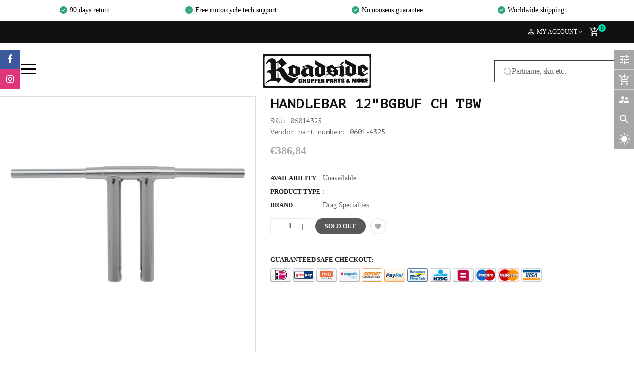

--- FILE ---
content_type: text/javascript
request_url: https://roadsiderepairshop.com/cdn/shop/t/9/assets/ss_custom.js?v=16707861465620377141715973696
body_size: 7146
content:
(function($){$(document).ready(function(){ss.init(),$(".comp-list li").hover(function(){$(this).toggleClass("highlight")})}),$(document).keyup(function(e){e.keyCode==27&&ss.hidePopup()});var ss={init:function(){this.showPopup(),this.hidePopup(),this.hidePu(),this.initaddjs(),this.initCurenty(),this.btnAddtocart(),this.updatePricingQuickview(),this.initAddToCart(),this.initQuickView(),this.initSwatch(),this.initDropDownCart(),this.initToolsCart(),this.initProductAddToCart(),this.initlOwlCarousel(),this.initCountd(),this.productsTabs(),this.initWishlist()},initCountd:function(){$("[data-date]").each(function(){var $this=$(this),finalDate=$(this).data("date");$this.countdown(finalDate,function(event){$this.html(event.strftime('<div class="deals-time day"><div class="num-time">%D</div><div class="title-time">days</div></div> <div class="deals-time hour"><div class="num-time">%H</div> <div class="title-time">hours</div></div><div class="deals-time minute"><div class="num-time">%M</div><div class="title-time">mins</div></div><div class="deals-time second"><div class="num-time">%S</div><div class="title-time">secs</div></div>'))})})},parseDate:function(str){var m=str.match(/^(\d{4})-(\d{1,2})-(\d{1,2})$/);return m?new Date(m[1],m[2]-1,m[3]):null},initInstaGram:function(){$(".instagram .instagram-slide").each(function(){var instagramFeed=$(this),insId=instagramFeed.data("id"),insUserId=instagramFeed.data("userid"),insAccessToken=instagramFeed.data("accesstoken"),insLimited=instagramFeed.data("limit"),insResolution=instagramFeed.data("resolution"),insNav=instagramFeed.data("navigation"),feed=new Instafeed({get:"user",userId:insUserId,accessToken:insAccessToken,target:insId,limit:insLimited,resolution:insResolution,template:'<a class="item-in col-4" target="_blank" href="{{link}}" title="{{caption}}"><img class="img-responsive lazyload" data-sizes="auto" src="[data-uri]" alt="{{caption}}" data-src="{{image}}" /><span class="ss_likes d-none">{{likes}}</span></a>',before:function(){},after:function(){},success:function(){},error:function(){}});feed.run()})},initlOwlCarousel:function(){$(".ss-owl .owl-carousel").each(function(){var owlCarousel=$(this),nav=owlCarousel.data("nav"),dots=owlCarousel.data("dots"),autoplay=owlCarousel.data("autoplay"),autospeed=owlCarousel.data("autospeed"),speed=owlCarousel.data("speed"),column1=owlCarousel.data("column1"),column2=owlCarousel.data("column2"),column3=owlCarousel.data("column3"),column4=owlCarousel.data("column4"),column5=owlCarousel.data("column5"),margin=owlCarousel.data("margin"),lazyLoad=owlCarousel.data("lazyLoad"),rtl=owlCarousel.data("rtl"),config={nav,dots,margin,autoplay:!0,autospeed,speed,loop:!0,autoplayHoverPause:!0,addClassActive:!0,lazyLoad,rtl,navText:['<i class="fa fa-angle-left"></i>','<i class="fa fa-angle-right"></i>'],navClass:["owl-prev","owl-next"],afterAction:FirstLastActiveItem,responsive:{0:{items:1,margin:10},321:{items:column5,margin:10},568:{items:column4,margin:16},767:{items:column3,margin:16},991:{items:column2,nav},1199:{items:column1,nav}}};autoplay&&(config.autospeed=autospeed),owlCarousel.owlCarousel(config);function FirstLastActiveItem(el){el.find(".owl-item").removeClass("first"),el.find(".owl-item.active").first().addClass("first"),el.find(".owl-item").removeClass("last"),el.find(".owl-item.active").last().addClass("last")}})},initDropDownCart:function(){$(".mini-products-list li").length>0?($(".minicart-header .block-content .no-items").hide(),$(".minicart-header .block-content .has-items").show()):($(".minicart-header .block-content .has-items").hide(),$(".minicart-header .block-content .no-items").show()),$(document).on("click",".minicart-header .btn-remove",function(event){event.preventDefault();var productId=$(this).parents(".item").data("product_id");Shopify.removeItem(productId,function(cart){ss.doUpdateDropdownCart(cart),ss.doUpdateToolsCart(cart)})})},initToolsCart:function(){$(".popup-mycart .cart-header table.list-cart tbody tr").length>0?($(".popup-mycart .cart-header .no-items").hide(),$(".popup-mycart .cart-header .has-items").show()):($(".popup-mycart .cart-header .has-items").hide(),$(".popup-mycart .cart-header .no-items").show()),$(document).on("click",".so-groups-sticky .popup-mycart .btn-remove",function(event){event.preventDefault();var productId=$(this).data("productid");Shopify.removeItem(productId,function(cart){ss.doUpdateToolsCart(cart),ss.doUpdateDropdownCart(cart)})})},doUpdateDropdownCart:function(cart){var template='<li class="item" data-product_id="{ID}">';if(template+='<div class="product-img-wrap">',template+='<a href="{URL}" title="{TITLE}" class="product-image">',template+='<img src="{IMAGE}" alt="{TITLE}">',template+="</a>",template+='<a href="javascript:void(0)"  title="Remove This Item" class="btn-remove">&nbsp;</a>',template+="</div>",template+='<div class="product-details">',template+='<div class="inner-left">',template+='<p class="product-name">',template+='<a href="{URL}">{TITLE}</a>',template+="</p>",template+='<div class="product-details-bottom">',template+='<span class="title-desc">Quantity:</span>',template+="<strong>{QUANTITY}</strong>",template+="</div>",template+="</div>",template+='<div class="product-price">',template+='<span class="price">{PRICE}</span>',template+="</div>",template+="</li>",$("#CartCount").text(cart.item_count),$(".minicart-header #CartTotal .money").html(Shopify.formatMoney(cart.total_price,window.money_format)),$(".minicart-header .price-total .price .money").html(Shopify.formatMoney(cart.total_price,window.money_format)),$(".minicart-header .mini-products-list").html(""),cart.item_count>0){for(var i2=0;i2<cart.items.length;i2++){var item=template;item=item.replace(/\{ID\}/g,cart.items[i2].id),item=item.replace(/\{URL\}/g,cart.items[i2].url),item=item.replace(/\{TITLE\}/g,cart.items[i2].title),item=item.replace(/\{QUANTITY\}/g,cart.items[i2].quantity),item=item.replace(/\{IMAGE\}/g,Shopify.resizeImage(cart.items[i2].image,"small")),item=item.replace(/\{PRICE\}/g,Shopify.formatMoney(cart.items[i2].price,window.money_format)),$(".minicart-header .mini-products-list").append(item)}$(".minicart-header .btn-remove").click(function(event){event.preventDefault();var productId=$(this).parents(".item").data("product_id");Shopify.removeItem(productId,function(cart2){ss.doUpdateDropdownCart(cart2)})}),ss.ConvertCurrency()&&Currency.convertAll(window.shop_currency,jQuery("select[name=currencies] option:selected").val(),".minicart-header span.money","money_format")}$(".mini-products-list li").length>0?($(".minicart-header .block-content .no-items").hide(),$(".minicart-header .block-content .has-items").show()):($(".minicart-header .block-content .has-items").hide(),$(".minicart-header .block-content .no-items").show())},initSwatch:function(){jQuery(".swatch :radio").change(function(){var optionIndex=jQuery(this).closest(".swatch").attr("data-option-index"),optionValue=jQuery(this).val();jQuery(this).closest("form").find(".single-option-selector").eq(optionIndex).val(optionValue).trigger("change")}),Shopify.optionsMap={},Shopify.updateOptionsInSelector=function(selectorIndex){switch(selectorIndex){case 0:var key="root",selector=$(".single-option-selector:eq(0)");break;case 1:var key=$(".single-option-selector:eq(0)").val(),selector=$(".single-option-selector:eq(1)");break;case 2:var key=$(".single-option-selector:eq(0)").val();key+=" / "+$(".single-option-selector:eq(1)").val();var selector=$(".single-option-selector:eq(2)")}var initialValue=selector.val();selector.empty();var availableOptions=Shopify.optionsMap[key];if(availableOptions&&availableOptions.length){for(var i2=0;i2<availableOptions.length;i2++){var option=availableOptions[i2],newOption=$("<option></option>").val(option).html(option);selector.append(newOption)}$('.swatch[data-option-index="'+selectorIndex+'"] .swatch-element').each(function(){$.inArray($(this).attr("data-value"),availableOptions)!==-1?$(this).removeClass("soldout").show().find(":radio").removeAttr("disabled","disabled").removeAttr("checked"):$(this).addClass("soldout").hide().find(":radio").removeAttr("checked").attr("disabled","disabled")}),$.inArray(initialValue,availableOptions)!==-1&&selector.val(initialValue),selector.trigger("change")}},Shopify.linkOptionSelectors=function(product){for(var i2=0;i2<product.variants.length;i2++){var variant=product.variants[i2];if(variant.available){if(Shopify.optionsMap.root=Shopify.optionsMap.root||[],Shopify.optionsMap.root.push(variant.option1),Shopify.optionsMap.root=Shopify.uniq(Shopify.optionsMap.root),product.options.length>1){var key=variant.option1;Shopify.optionsMap[key]=Shopify.optionsMap[key]||[],Shopify.optionsMap[key].push(variant.option2),Shopify.optionsMap[key]=Shopify.uniq(Shopify.optionsMap[key])}if(product.options.length===3){var key=variant.option1+" / "+variant.option2;Shopify.optionsMap[key]=Shopify.optionsMap[key]||[],Shopify.optionsMap[key].push(variant.option3),Shopify.optionsMap[key]=Shopify.uniq(Shopify.optionsMap[key])}}}Shopify.updateOptionsInSelector(0),product.options.length>1&&Shopify.updateOptionsInSelector(1),product.options.length===3&&Shopify.updateOptionsInSelector(2),$(".single-option-selector:eq(0)").change(function(){return Shopify.updateOptionsInSelector(1),product.options.length===3&&Shopify.updateOptionsInSelector(2),!0}),$(".single-option-selector:eq(1)").change(function(){return product.options.length===3&&Shopify.updateOptionsInSelector(2),!0})}},initQuickView:function(){$(document).on("click",".quickview-button a",function(){ss.showLoading(".ss-loading");var product_handle=$(this).data("id"),variants_id=$(this).data("variants_id");return Shopify.getProduct(product_handle,function(product){var template=$("#quickview-template").html();$(".quick-view").html(template);var quickview=$(".quick-view");if(quickview.find(".product-title a").html(product.title),quickview.find(".product-title a").attr("href",product.url),quickview.find(".product-vendor span").length>0&&quickview.find(".product-vendor span").text(product.vendor),quickview.find(".product-type span").length>0&&quickview.find(".product-type span").text(product.type),quickview.find(".product-inventory span").length>0){var variant=product.variants[0],inventoryInfo=quickview.find(".product-inventory span");variant.available?variant.inventory_management!=null?inventoryInfo.html('<i class="fa fa-check-square-o"></i>'+window.trans_text.in_stock):inventoryInfo.text(window.trans_text.many_in_stock):inventoryInfo.text(window.trans_text.out_of_stock)}if(quickview.find(".product-description").length>0){var description=product.description.replace(/(<([^>]+)>)/ig,""),description=description.replace(/\[countdown\](.*)\[\/countdown\]/g,"");description=description.split(" ").splice(0,30).join(" ")+"...",quickview.find(".product-description").text(description)}else quickview.find(".product-description").remove();quickview.find(".price").html(Shopify.formatMoney(product.price,window.money_format)),quickview.find(".product-item").attr("id","product-"+product.id),quickview.find(".variants").attr("id","product-actions-"+product.id),quickview.find(".variants select").attr("id","product-select-"+product.id),product.compare_at_price>product.price?(quickview.find(".compare-price").html(Shopify.formatMoney(product.compare_at_price_max,window.money_format)).show(),quickview.find(".price").addClass("on-sale")):(quickview.find(".compare-price").html(""),quickview.find(".price").removeClass("on-sale")),quickview.find(".button").on("click",function(){var oldValue=quickview.find(".quantity").val(),newVal=1;$(this).text()=="+"?newVal=parseInt(oldValue)+1:oldValue>1&&(newVal=parseInt(oldValue)-1),quickview.find(".quantity").val(newVal),quickview.find(".total-price").length>0&&ss.updatePricingQuickview()}),product.available?(quickview.find(".total-price span").html(Shopify.formatMoney(product.price,window.money_format)),window.use_color_swatch?ss.createQuickViewVariantsSwatch(product,quickview):ss.createQuickViewVariants(product,quickview)):(quickview.find("select, input, .total-price, .dec, .inc, .variants label").remove(),quickview.find(".add-to-cart-btn").text(window.trans_text.unavailable).addClass("disabled").attr("disabled","disabled")),ss.initQuickViewAddToCart(),$(".quick-view").fadeIn(500),ss.hideLoading(".ss-loading"),ss.loadQuickViewImage(product,quickview),$(".quick-view .total-price").length>0&&$(".quick-view input[name=quantity]").on("change",ss.updatePricingQuickview),ss.ConvertCurrency()&&Currency.convertAll(window.shop_currency,jQuery("select[name=currencies] option:selected").val(),".quick-view span.money","money_format")}),!1}),$(document).on("click",".quick-view .overlay, .close-quickview",function(){return ss.closeQuickViewPopup(),!1})},showLoading:function(){$(".ss-loading").show()},hideLoading:function(){$(".ss-loading").hide()},showPopup:function(selector){$(selector).addClass("active")},closeQuickViewPopup:function(){$(".quick-view").fadeOut(500)},hidePopup:function(selector){$(selector).removeClass("active")},hidePu:function(){$(document).on("click",".popup_bg",".overlay, .close-popup",function(){return ss.hidePopup(".modal-pu"),setTimeout(function(){$(".loading").removeClass("loaded-content")},500),!1}),$(document).on("click touchstart",function(e){var dropdown=$(".modal-pu");!dropdown.is(e.target)&&dropdown.has(e.target).length===0&&dropdown.removeClass("active")}),$(".close-pu").click(function(){return $(".modal-pu").removeClass("active"),!1})},initProductAddToCart:function(){$("#AddToCart-product-template").length>0&&$("#AddToCart-product-template").click(function(event){if(event.preventDefault(),$(this).attr("disabled")!="disabled"){var variant_id=$("form.product-form select[name=id]").val();variant_id||(variant_id=$("form.product-form input[name=id]").val());var quantity=$("form.product-form input[name=quantity]").val();quantity||(quantity=1);var title=$("h1.product-single__title").html(),image=$(".product-featured-img").attr("src");ss.doAjaxAddToCart(variant_id,quantity,title,image)}return!1})},initAddToCart:function(){$(document).on("click",".product-item .btn-addToCart",function(event){if(event.preventDefault(),$(this).attr("disabled")!="disabled"){var productItem=$(this).closest(".product-item"),productId=$(this).closest(".product-item").data("id");productId=productId.replace("product-","");var variant_id=$(this).parent("form").find("select[name=id]").val();variant_id||(variant_id=$(this).parent("form").find("input[name=id]").val());var quantity=$(this).parent("form").find("input[name=quantity]").val();quantity||(quantity=1);var title=$(productItem).find(".product-name").html(),image=$(productItem).find(".image-ajax img").attr("src");ss.doAjaxAddToCart(variant_id,quantity,title,image),ss.closeQuickViewPopup()}return!1})},initQuickViewAddToCart:function(){$(".quick-view .add-to-cart-btn").click(function(event){if(event.preventDefault(),$(this).attr("disabled")!="disabled"){var variant_id=$(".quick-view select[name=id]").val();variant_id||(variant_id=$(".quick-view input[name=id]").val());var title=$(".quick-view .product-title a").html(),image=$(".quick-view .quickview-image img").attr("src"),quantity=$(".quick-view input[name=quantity]").val();quantity||(quantity=1),ss.doAjaxAddToCart(variant_id,quantity,title,image),ss.closeQuickViewPopup()}return!1})},btnAddtocart:function(){$(window.btn_addToCart).click(function(event){if(event.preventDefault(),$(this).attr("disabled")!="disabled"){var variant_id=$(window.product_detail_form+" select[name=id]").val();variant_id||(variant_id=$(window.product_detail_form+" input[name=id]").val());var quantity=$(window.product_detail_form+" input[name=quantity]").val();quantity||(quantity=1);var title=$(window.product_detail_name).html(),image=$(window.product_detail_mainImg).attr("src");ss.doAjaxAddToCart(variant_id,quantity,title,image)}return!1})},doAjaxAddToCart:function(variant_id,quantity,title,image){$.ajax({type:"post",url:"/cart/add.js",data:"quantity="+quantity+"&id="+variant_id,dataType:"json",beforeSend:function(){window.theme_load=="icon"?ss.showLoading(".btn-addToCart"):ss.showPopup(".loading")},success:function(response){switch(ss.hidePopup(".quickview-product"),window.theme_load=="icon"?ss.hideLoading(".btn-addToCart"):$(".loading").addClass("loaded-content"),window.addcart_susscess){case"popup":$(".pu-cart").find(".product-name").html(title),$(".pu-cart").find(".product-image img").attr("src",image),$(".pu-cart").find(".product-type .product-type--value").html(response.product_type),$(".pu-cart").find(".cart-price-total .price-total").html(response.quantity),$(".pu-cart").find(".cart-price-total .price-new").html(Shopify.formatMoney(response.price,window.money_format)),ss.showPopup(".pu-cart");break;default:ss.showPopup(".pu-cart");break}return ss.updateMiniCart(),!1},error:function(xhr,text){$(".error-message").html('<i class="material-icons">info</i> '+$.parseJSON(xhr.responseText).description)}})},updateMiniCart:function(){Shopify.getCart(function(cart){ss.doUpdateDropdownCart(cart)})},updateToolsCart:function(){Shopify.getCart(function(cart){ss.doUpdateToolsCart(cart)})},doUpdateToolsCart:function(cart){var template="";if(template+="<tr>",template+='<td class="text-left first"><a href="{URL}"><img class="img-thumbnail img-responsive" src="{IMAGE}" alt="{TITLE}" /></a></td>',template+='<td class="text-left"><a href="{URL}">{TITLE}</a></td>',template+='<td class="text-right">x&nbsp;{QUANTITY}</td>',template+='<td class="text-right total-price">{PRICE}</td>',template+='<td class="text-right last"><a href="javascript:;" data-productid="{ID}" return false;" class="btn-remove"><i class="fa fa-trash"></i></a></td>',template+="</tr>",$("#scartcount").text(cart.item_count),$(".popup-mycart .cart-header .cart-bottom table tr td span.money").html(Shopify.formatMoney(cart.total_price,window.money_format)),$(".popup-mycart .cart-header .cart-bottom table tr td span.money").attr("data-currency-usd",Shopify.formatMoney(cart.total_price,window.money_format)),$(".popup-mycart .cart-header table.list-cart tbody").html(""),cart.item_count>0){for(var i2=0;i2<cart.items.length;i2++){var item=template;item=item.replace(/\{ID\}/g,cart.items[i2].id),item=item.replace(/\{URL\}/g,cart.items[i2].url),item=item.replace(/\{TITLE\}/g,cart.items[i2].title),item=item.replace(/\{QUANTITY\}/g,cart.items[i2].quantity),item=item.replace(/\{IMAGE\}/g,Shopify.resizeImage(cart.items[i2].image,"80x80")),item=item.replace(/\{PRICE\}/g,Shopify.formatMoney(cart.items[i2].price,window.money_format)),$(".popup-mycart .cart-header table.list-cart tbody").append(item)}$(document).on("click",".so-groups-sticky .popup-mycart .btn-remove",function(event){event.preventDefault();var productId=$(this).data("productid");Shopify.removeItem(productId,function(cart2){ss.doUpdateToolsCart(cart2)})}),ss.ConvertCurrency()&&Currency.convertAll(window.shop_currency,jQuery("select[name=currencies] option:selected").val(),".so-groups-sticky span.money","money_format")}$(".popup-mycart .cart-header table.list-cart tbody tr").length>0?($(".popup-mycart .cart-header .no-items").hide(),$(".popup-mycart .cart-header .has-items").show()):($(".popup-mycart .cart-header .has-items").hide(),$(".popup-mycart .cart-header .no-items").show())},loadQuickViewImage:function(product,quickviewTemplate){var featuredImage=Shopify.resizeImage(product.featured_image,"grande");if(quickviewTemplate.find(".quickview-image").append('<a href="'+product.url+'"><img src="'+featuredImage+'" title="'+product.title+'"/><div style="height: 100%; width: 100%; top:0; left:0 z-index: 2000; position: absolute; display: none; background: url('+window.theme_load+') 50% 50% no-repeat;"></div></a>'),product.images.length>1){var quickViewCarousel=quickviewTemplate.find(".more-view-wrapper ul"),count=0;for(i in product.images)if(count<product.images.length){var grande=Shopify.resizeImage(product.images[i],"grande"),compact=Shopify.resizeImage(product.images[i],"compact"),item="<li><a "+(count==0?'class="actived"':"")+' href="javascript:void(0)" data-image="'+grande+'"><img src="'+compact+'"  /></a></li>';quickViewCarousel.append(item),count=count+1}quickViewCarousel.find("a").click(function(){var quickViewFeatureImage=quickviewTemplate.find(".quickview-image img"),quickViewFeatureLoading=quickviewTemplate.find(".quickview-image div");quickViewFeatureImage.attr("src")!=$(this).attr("data-image")&&(quickViewFeatureImage.attr("src",$(this).attr("data-image")),quickViewFeatureLoading.show(),quickViewFeatureImage.load(function(e){quickViewFeatureLoading.hide(),$(this).unbind("load"),quickViewFeatureLoading.hide()})),quickViewCarousel.find("a").removeClass("actived"),$(this).addClass("actived")}),quickViewCarousel.owlCarousel({items:3,navText:["",""],nav:!0,margin:10,dots:!1})}else quickviewTemplate.find(".quickview-more-views").remove(),quickviewTemplate.find(".quickview-more-view-wrapper-jcarousel").remove()},updatePricingQuickview:function(){var regex=/([0-9]+[.|,][0-9]+[.|,][0-9]+)/g,unitPriceTextMatch=$(".quick-view .price").text().match(regex);if(unitPriceTextMatch||(regex=/([0-9]+[.|,][0-9]+)/g,unitPriceTextMatch=$(".quick-view .price").text().match(regex)),unitPriceTextMatch){var unitPriceText=unitPriceTextMatch[0],unitPrice=unitPriceText.replace(/[.|,]/g,""),quantity=parseInt($(".quick-view input[name=quantity]").val()),totalPrice=unitPrice*quantity,totalPriceText=Shopify.formatMoney(totalPrice,window.money_format);regex=/([0-9]+[.|,][0-9]+[.|,][0-9]+)/g,totalPriceText.match(regex)||(regex=/([0-9]+[.|,][0-9]+)/g),totalPriceText=totalPriceText.match(regex)[0];var regInput=new RegExp(unitPriceText,"g"),totalPriceHtml=$(".quick-view .price").html().replace(regInput,totalPriceText);$(".quick-view .total-price span").html(totalPriceHtml),ss.ConvertCurrency()&&Currency.convertAll(window.shop_currency,jQuery("select[name=currencies] option:selected").val(),".quick-view span.money","money_format")}},createQuickViewVariantsSwatch:function(product,quickviewTemplate){if(product.variants.length>1){for(var i2=0;i2<product.variants.length;i2++){var variant=product.variants[i2],option='<option value="'+variant.id+'">'+variant.title+"</option>";quickviewTemplate.find("form.variants > select").append(option)}new Shopify.OptionSelectors("product-select-"+product.id,{product,onVariantSelected:selectCallbackQuickview});for(var options="",i2=0;i2<product.options.length;i2++){options+='<div class="swatch clearfix" data-option-index="'+i2+'">',options+='<div class="header">'+product.options[i2].name+"</div>";var is_color=!1;/Color|Colour/i.test(product.options[i2].name)&&(is_color=!0);for(var optionValues=new Array,j=0;j<product.variants.length;j++){var variant=product.variants[j],value=variant.options[i2],valueHandle=this.convertToSlug(value),forText="swatch-"+i2+"-"+valueHandle;optionValues.indexOf(value)<0&&(options+='<div data-value="'+value+'" class="swatch-element '+(is_color?"color":"")+valueHandle+(variant.available?" available ":" soldout ")+'">',options+='<input id="'+forText+'" type="radio" name="option-'+i2+'" value="'+value+'" '+(j==0?" checked ":"")+(variant.available?"":" disabled")+" />",is_color?options+='<label for="'+forText+'" style="background-color: '+valueHandle+';"></label>':options+='<label for="'+forText+'">'+value+"</label>",options+="</div>",variant.available&&$('.quick-view .swatch[data-option-index="'+i2+'"] .'+valueHandle).removeClass("soldout").addClass("available").find(":radio").removeAttr("disabled"),optionValues.push(value))}options+="</div>"}quickviewTemplate.find("form.variants > select").after(options),quickviewTemplate.find(".swatch :radio").change(function(){var optionIndex=$(this).parents(".swatch").attr("data-option-index"),optionValue=$(this).val();$(this).parents("form").find(".single-option-selector").eq(optionIndex).val(optionValue).trigger("change")})}else{quickviewTemplate.find("form.variants > select").remove();var variant_field='<input type="hidden" name="id" value="'+product.variants[0].id+'">';quickviewTemplate.find("form.variants").append(variant_field)}},createQuickViewVariants:function(product,quickviewTemplate){if(product.variants.length>1)for(var i2=0;i2<product.variants.length;i2++){var variant=product.variants[i2],option='<option value="'+variant.id+'">'+variant.title+"</option>";quickviewTemplate.find("form.variants > select").append(option)}var html="";if(product.options.length>0){for(var i2=0;i2<product.options.length;i2++){html+='<div class="option-sl">',html+='<label for="">'+product.options[i2].name+"</label>",html+='<select name="" class="">';for(var j=0;j<product.options[i2].values.length;j++)html+='<option value="'+product.options[i2].values[j]+'">'+product.options[i2].values[j]+"</option>";html+="</select>",html+="</div>"}quickviewTemplate.find("form.variants > .product-variants").append(html)}if(!(product.variants.length>1)){quickviewTemplate.find("form.variants .product-variants").remove();var variant_field='<input type="hidden" name="id" value="'+product.variants[0].id+'">';quickviewTemplate.find("form.variants").append(variant_field)}},convertToSlug:function(text){return text.toLowerCase().replace(/[^a-z0-9 -]/g,"").replace(/\s+/g,"-").replace(/-+/g,"-")},switchImage:function(src,imgObject,el){var $el=$(el);$el.attr("src",src)},initCurenty:function(){$(".currency-Picker .dropdown-content a").on("click",function(e){$("select.currency-picker").val($(this).data("value")).change(),$(this).closest(".dropdown-content").removeClass("active"),e.preventDefault()}),$(".dropdown-toggle > a").click(function(){return $(this).closest(".dropdown-toggle").find(".dropdown-content").hasClass("active")?$(".dropdown-content").removeClass("active"):($(".dropdown-content").removeClass("active"),$(this).closest(".dropdown-toggle").find(".dropdown-content").addClass("active")),!1}),$(document).on("click",function(e){$(".dropdown-content").hasClass("active")&&$(".dropdown-content").toggleClass("active")})},initaddjs:function(){$(document).ready(function(){const windowWidth=window.innerWidth||document.documentElement.clientWidth;$(".filter-category a").on("click",function(){var number=$(this).find("span").html();$(".product-count").text(number+" products")}),$(".dropdown-toggle").on("click",function(e){$(".dropdown-content").stop().slideUp(300),$(this).next().stop().slideToggle(300),e.preventDefault()}),$(".dropdown-content li").on("click",function(e){$(this).parent().slideUp(300)}),$(".fixed-scr").stick_in_parent({offset_top:10}),$(".ltabs-tabs-container").each(function(){$(this).find(".tabs-title li:first-child").addClass("current"),$(this).find(".tab-content").first().addClass("current"),$(this).find(".tabs-title li").click(function(e){var tab_id=$(this).attr("data-tab"),url=$(this).attr("data-url");$(this).closest(".ltabs-tabs-container").find(".tab-viewall").attr("href",url),$(".tabs-title").toggleClass("tabs-open"),$(this).closest(".ltabs-tabs-container").find(".tabs-title li").removeClass("current"),$(this).closest(".ltabs-tabs-container").find(".tab-content").removeClass("current"),$(this).addClass("current"),$(this).closest(".ltabs-tabs-container").find("#"+tab_id).addClass("current"),e.preventDefault()})}),$(".tabs-menu_btn").click(function(e){e.preventDefault(),$(".tabs-title").toggleClass("tabs-open")}),$(".toggle-menu .caret").click(function(e){return e.preventDefault(),$(this).parent().next().slideToggle("fast"),!1}),$("#goToTop").addClass("hidden-top"),$(window).scroll(function(){$(this).scrollTop()===0?$("#goToTop").addClass("hidden-top"):$("#goToTop").removeClass("hidden-top")}),$("#goToTop").click(function(){return $("body,html").animate({scrollTop:0},1200),!1}),$("#loadingSite").fadeOut("slow"),$(".product-card__gallery .item-img").on("mouseover touchstart",function(e){$(this).addClass("thumb-active").siblings().removeClass("thumb-active");var thumb_src=$(this).attr("data-src");$(this).closest(".product-item-container").find(".img-responsive.s-img").attr("src",thumb_src)}),$(".collapsed-block .expander").click(function(e){var collapse_content_selector=$(this).parent().next(),expander=$(this).parent();$(collapse_content_selector).hasClass("open")?expander.removeClass("open"):expander.addClass("open"),$(collapse_content_selector).hasClass("open")?$(collapse_content_selector).removeClass("open").slideUp("normal"):$(collapse_content_selector).addClass("open").slideDown("normal"),e.preventDefault()}),$("#show-verticalmenu").click(function(e){e.preventDefault(),$(".vertical-wrapper").toggleClass("vertical-open"),$(".vertical-screen").addClass("vertical-open")}),$(".close-vertical").click(function(e){e.preventDefault(),$(".vertical-screen").removeClass("vertical-open"),$(".vertical-wrapper").removeClass("vertical-open")}),$(".vertical-screen").click(function(e){e.preventDefault(),$(this).toggleClass("vertical-open"),$(".vertical-wrapper").removeClass("vertical-open")}),$(".owl-banner.owl-carousel").owlCarousel({stagePadding:410,loop:!0,margin:10,nav:!0,navText:['<i class="fa fa-angle-left"></i>','<i class="fa fa-angle-right"></i>'],responsive:{0:{items:1,stagePadding:0},768:{items:1,stagePadding:200,nav:!1},1200:{items:1,stagePadding:370},1400:{items:1}}}),$(".header-top-right .toplinks-wrapper > li").mouseenter(function(){$(".header-top-right .toplinks-wrapper").addClass("inactive")}),$(".header-top-right .toplinks-wrapper > li").mouseleave(function(){$(".header-top-right .toplinks-wrapper").removeClass("inactive")}),$(".header-top-right .toplinks-wrapper > li.account").mouseenter(function(){$(".header-top-right .toplinks-wrapper").removeClass("inactive")}),$(".mob-menu").click(function(e){e.preventDefault(),$(".mobile-menu").toggleClass("nav-open"),$(".mobile-screen").addClass("nav-open")}),$(".mobile-screen").click(function(e){e.preventDefault(),$(this).toggleClass("nav-open"),$(".mobile-menu").removeClass("nav-open")}),$(".menu-remove").click(function(e){e.preventDefault(),$(".mobile-screen").removeClass("nav-open"),$(".mobile-menu").removeClass("nav-open")}),$("ul.yt-accordion li").each(function(){$(this).index()>0?($(".yt-accordion-inner").hide(),$(".enable+.yt-accordion-inner").show(),$(".enable+.yt-accordion-inner").addClass("active")):$(".enable").addClass("active");var ua=navigator.userAgent,event=ua.match(/iPad/i)?"touchstart":"click";$(this).children(".accordion-heading").bind(event,function(){$(this).hasClass("active")?($(this).removeClass("active"),$(this).siblings(".yt-accordion-inner").removeClass("active"),$(this).siblings(".yt-accordion-inner").slideUp(350)):($(this).addClass("active"),$(this).siblings(".yt-accordion-inner").addClass("active"),$(this).siblings(".yt-accordion-inner").slideDown(350)),$(this).parent().siblings("li").children(".yt-accordion-inner").slideUp(350),$(this).parent().siblings("li").find(".active").removeClass("active")})})})},initScrolling:function(){$(".loadmore a").click(function(e){e.preventDefault(),ss.doScrolling(),console.log(ss.doScrolling())})},doScrolling:function(){var currentList=$("#Collection1 .products-grid");if(currentList){var showMoreButton=$(".loadmore a").first();$.ajax({type:"GET",url:showMoreButton.attr("href"),beforeSend:function(){ss.showLoading()},success:function(data){ss.hideLoading();var products=$(data).find(".products-grid");products.length&&(products.hasClass("products-grid")&&window.product_image_resize&&products.children().find("img").fakecrop({fill:window.images_size.is_crop,widthSelector:".products-grid .product-item .product-image",ratioWrapper:window.images_size}),currentList.append(products.children()),$(data).find(".loadmore").length>0?showMoreButton.attr("href",$(data).find(".loadmore a").attr("href")):(showMoreButton.hide(),showMoreButton.next().show()))},error:function(xhr,text){ss.hidePopup(".loading"),$(".error-message").text($.parseJSON(xhr.responseText).description),ss.showPopup(".error-popup")},dataType:"html"})}},productsTabs:function(){$(".ltabs-tabs-container").each(function(){var $this=$(this),$inner=$this.find(".tabs-content"),cache=[];$this.find(".tabs-menu_title li").on("click",function(e){e.preventDefault();var $this2=$(this),ajaxurl=$this2.data("atts"),index=$this2.index();loadTab(ajaxurl,index,$inner,$this2,cache,function(data){$inner.html(data)})});var $nav=$this.find(".tabs-menu"),$subList=$nav.find("ul"),time=300;$nav.on("click",".open-title-menu",function(){var $btn=$(this);$subList.hasClass("list-shown")?($btn.removeClass("toggle-active"),$subList.removeClass("list-shown")):($btn.addClass("toggle-active"),$subList.addClass("list-shown"),setTimeout(function(){$("body").one("click",function(e){var target=e.target;if(!$(target).is(".tabs-menu")&&!$(target).parents().is(".tabs-menu"))return $btn.removeClass("toggle-active"),$subList.removeClass("list-shown"),!1})},10))}).on("click","li",function(){var $btn=$nav.find(".open-title-menu"),text=$(this).text();$subList.hasClass("list-shown")&&$subList.removeClass("list-shown")})});var loadTab=function(ajaxurl,index,holder,btn,cache,callback){btn.parent().find(".active-tab-title").removeClass("active-tab-title"),btn.addClass("active-tab-title"),holder.addClass("loading").parent().addClass("element-loading"),btn.addClass("loading"),$.ajax({dataType:"html",type:"GET",url:ajaxurl,success:function(data){callback(data)},error:function(data){console.log("ajax error")},complete:function(){$(".product-card__gallery .item-img").on("mouseover touchstart",function(e){$(this).addClass("thumb-active").siblings().removeClass("thumb-active");var thumb_src=$(this).attr("src");$(this).closest(".product-item-container").find(".img-responsive.s-img").attr("src",thumb_src)}),ss.initCountd(),ss.initlOwlCarousel(),$(".spr-badge").length>0&&$.getScript(window.location.protocol+"//productreviews.shopifycdn.com/assets/v4/spr.js"),holder.removeClass("loading").parent().removeClass("element-loading"),btn.removeClass("loading")}})}},initWishlist:function(){ss.updateWishlistButtons(),ss.initWishlistButtons()},initWishlistButtons:function(){if($(".add-in-wishlist-js").length==0)return!1;$(".add-in-wishlist-js").each(function(){$(this).unbind(),$(this).click(function(event){event.preventDefault();try{var cookieName="wishlistList",id=$(this).attr("href");if($.cookie(cookieName)==null)var str=id;else if($.cookie(cookieName).indexOf(id)==-1)var str=$.cookie(cookieName)+"__"+id;console.log("cookieName"+str),$.cookie(cookieName,str,{expires:14,path:"/"}),jQuery(".loadding-wishbutton-"+id).show(),jQuery(".default-wishbutton-"+id).remove(),setTimeout(function(){jQuery(".loadding-wishbutton-"+id).remove(),jQuery(".added-wishbutton-"+id).show()},2e3),$(this).unbind()}catch{}})})},updateWishlistButtons:function(){try{var cookieName="wishlistList";if($.cookie(cookieName)!=null&&$.cookie(cookieName)!="__"&&$.cookie(cookieName)!="")for(var str=String($.cookie(cookieName)).split("__"),i2=0;i2<str.length;i2++)str[i2]!=""&&(jQuery(".added-wishbutton-"+str[i2]).show(),jQuery(".default-wishbutton-"+str[i2]).remove(),jQuery(".loadding-wishbutton-"+str[i2]).remove())}catch{}},ConvertCurrency:function(){return window.show_multiple_currencies&&Currency.currentCurrency!=shopCurrency}}})(jQuery);
//# sourceMappingURL=/cdn/shop/t/9/assets/ss_custom.js.map?v=16707861465620377141715973696


--- FILE ---
content_type: text/javascript; charset=utf-8
request_url: https://roadsiderepairshop.com/products/drag-specialties-handlebar-12-bgbuf-ch-tbw.js?_=1769150600001
body_size: 222
content:
{"id":2100178976822,"title":"HANDLEBAR 12\"BGBUF CH TBW","handle":"drag-specialties-handlebar-12-bgbuf-ch-tbw","description":"","published_at":"2019-05-04T18:14:21+02:00","created_at":"2019-05-04T18:14:22+02:00","vendor":"Drag Specialties","type":"","tags":[],"price":38684,"price_min":38684,"price_max":38684,"available":false,"price_varies":false,"compare_at_price":null,"compare_at_price_min":0,"compare_at_price_max":0,"compare_at_price_varies":false,"variants":[{"id":20926368645174,"title":"Default Title","option1":"Default Title","option2":null,"option3":null,"sku":"06014325","requires_shipping":true,"taxable":true,"featured_image":null,"available":false,"name":"HANDLEBAR 12\"BGBUF CH TBW","public_title":null,"options":["Default Title"],"price":38684,"weight":10,"compare_at_price":null,"inventory_management":"shopify","barcode":null,"requires_selling_plan":false,"selling_plan_allocations":[]}],"images":["\/\/cdn.shopify.com\/s\/files\/1\/0142\/0777\/8870\/products\/06014325_bb6f3c0e-fea2-4645-a057-3b9958a7d1a1.jpg?v=1571711313"],"featured_image":"\/\/cdn.shopify.com\/s\/files\/1\/0142\/0777\/8870\/products\/06014325_bb6f3c0e-fea2-4645-a057-3b9958a7d1a1.jpg?v=1571711313","options":[{"name":"Title","position":1,"values":["Default Title"]}],"url":"\/products\/drag-specialties-handlebar-12-bgbuf-ch-tbw","media":[{"alt":null,"id":1979505606710,"position":1,"preview_image":{"aspect_ratio":2.002,"height":567,"width":1135,"src":"https:\/\/cdn.shopify.com\/s\/files\/1\/0142\/0777\/8870\/products\/06014325_bb6f3c0e-fea2-4645-a057-3b9958a7d1a1.jpg?v=1571711313"},"aspect_ratio":2.002,"height":567,"media_type":"image","src":"https:\/\/cdn.shopify.com\/s\/files\/1\/0142\/0777\/8870\/products\/06014325_bb6f3c0e-fea2-4645-a057-3b9958a7d1a1.jpg?v=1571711313","width":1135}],"requires_selling_plan":false,"selling_plan_groups":[]}